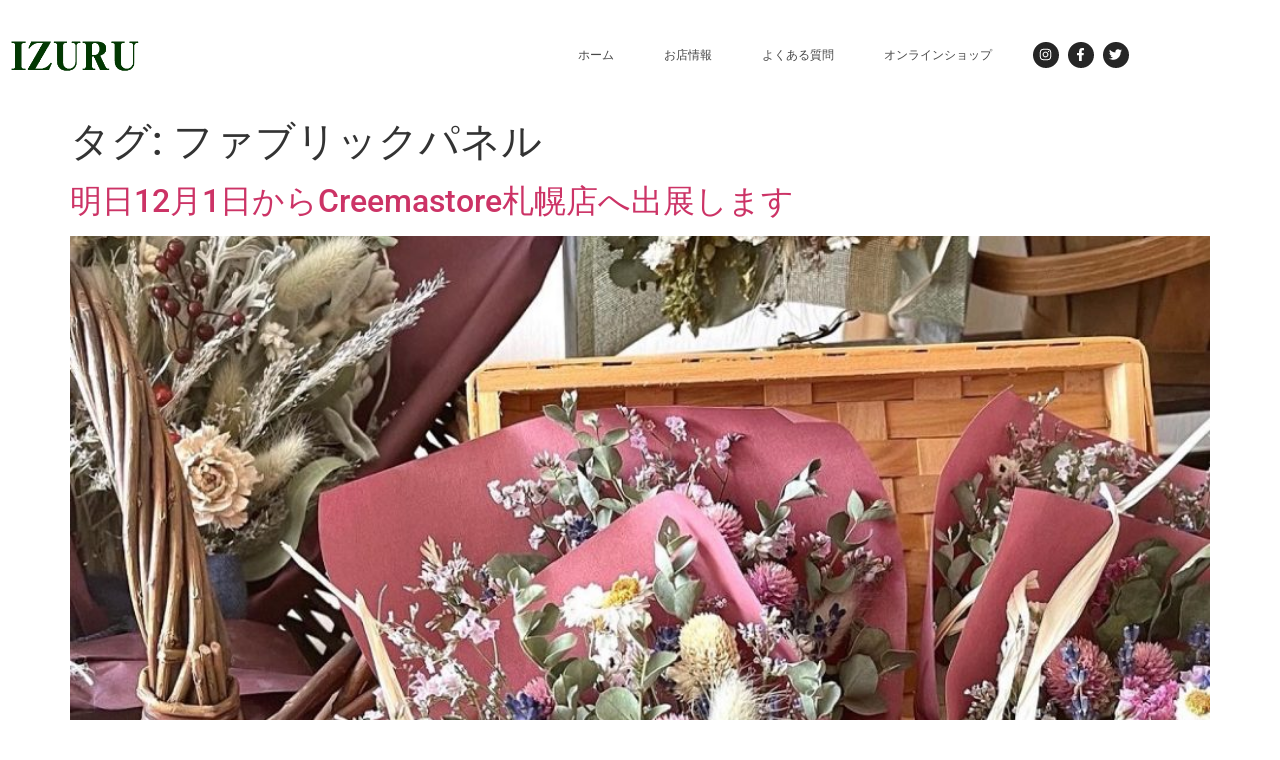

--- FILE ---
content_type: text/css
request_url: https://izuru-herb.com/wp-content/uploads/elementor/css/post-2875.css?ver=1768597259
body_size: 1110
content:
.elementor-2875 .elementor-element.elementor-element-46a03e74 > .elementor-container > .elementor-column > .elementor-widget-wrap{align-content:center;align-items:center;}.elementor-2875 .elementor-element.elementor-element-46a03e74:not(.elementor-motion-effects-element-type-background), .elementor-2875 .elementor-element.elementor-element-46a03e74 > .elementor-motion-effects-container > .elementor-motion-effects-layer{background-color:#FFFFFF;}.elementor-2875 .elementor-element.elementor-element-46a03e74{transition:background 0.3s, border 0.3s, border-radius 0.3s, box-shadow 0.3s;padding:20px 0px 20px 0px;}.elementor-2875 .elementor-element.elementor-element-46a03e74 > .elementor-background-overlay{transition:background 0.3s, border-radius 0.3s, opacity 0.3s;}.elementor-widget-theme-site-logo .widget-image-caption{color:var( --e-global-color-text );font-family:var( --e-global-typography-text-font-family ), Sans-serif;font-weight:var( --e-global-typography-text-font-weight );}.elementor-widget-nav-menu .elementor-nav-menu .elementor-item{font-family:var( --e-global-typography-primary-font-family ), Sans-serif;font-weight:var( --e-global-typography-primary-font-weight );}.elementor-widget-nav-menu .elementor-nav-menu--main .elementor-item{color:var( --e-global-color-text );fill:var( --e-global-color-text );}.elementor-widget-nav-menu .elementor-nav-menu--main .elementor-item:hover,
					.elementor-widget-nav-menu .elementor-nav-menu--main .elementor-item.elementor-item-active,
					.elementor-widget-nav-menu .elementor-nav-menu--main .elementor-item.highlighted,
					.elementor-widget-nav-menu .elementor-nav-menu--main .elementor-item:focus{color:var( --e-global-color-accent );fill:var( --e-global-color-accent );}.elementor-widget-nav-menu .elementor-nav-menu--main:not(.e--pointer-framed) .elementor-item:before,
					.elementor-widget-nav-menu .elementor-nav-menu--main:not(.e--pointer-framed) .elementor-item:after{background-color:var( --e-global-color-accent );}.elementor-widget-nav-menu .e--pointer-framed .elementor-item:before,
					.elementor-widget-nav-menu .e--pointer-framed .elementor-item:after{border-color:var( --e-global-color-accent );}.elementor-widget-nav-menu{--e-nav-menu-divider-color:var( --e-global-color-text );}.elementor-widget-nav-menu .elementor-nav-menu--dropdown .elementor-item, .elementor-widget-nav-menu .elementor-nav-menu--dropdown  .elementor-sub-item{font-family:var( --e-global-typography-accent-font-family ), Sans-serif;font-weight:var( --e-global-typography-accent-font-weight );}.elementor-2875 .elementor-element.elementor-element-3ba10a9e .elementor-menu-toggle{margin-left:auto;background-color:#ffffff;}.elementor-2875 .elementor-element.elementor-element-3ba10a9e .elementor-nav-menu .elementor-item{font-family:"Rubik", Sans-serif;font-size:12px;font-weight:500;text-transform:uppercase;}.elementor-2875 .elementor-element.elementor-element-3ba10a9e .elementor-nav-menu--main .elementor-item{color:#474747;fill:#474747;padding-top:10px;padding-bottom:10px;}.elementor-2875 .elementor-element.elementor-element-3ba10a9e .elementor-nav-menu--main .elementor-item:hover,
					.elementor-2875 .elementor-element.elementor-element-3ba10a9e .elementor-nav-menu--main .elementor-item.elementor-item-active,
					.elementor-2875 .elementor-element.elementor-element-3ba10a9e .elementor-nav-menu--main .elementor-item.highlighted,
					.elementor-2875 .elementor-element.elementor-element-3ba10a9e .elementor-nav-menu--main .elementor-item:focus{color:#fff;}.elementor-2875 .elementor-element.elementor-element-3ba10a9e{--e-nav-menu-horizontal-menu-item-margin:calc( 10px / 2 );--nav-menu-icon-size:22px;}.elementor-2875 .elementor-element.elementor-element-3ba10a9e .elementor-nav-menu--main:not(.elementor-nav-menu--layout-horizontal) .elementor-nav-menu > li:not(:last-child){margin-bottom:10px;}.elementor-2875 .elementor-element.elementor-element-3ba10a9e .elementor-item:before{border-radius:30px;}.elementor-2875 .elementor-element.elementor-element-3ba10a9e .e--animation-shutter-in-horizontal .elementor-item:before{border-radius:30px 30px 0 0;}.elementor-2875 .elementor-element.elementor-element-3ba10a9e .e--animation-shutter-in-horizontal .elementor-item:after{border-radius:0 0 30px 30px;}.elementor-2875 .elementor-element.elementor-element-3ba10a9e .e--animation-shutter-in-vertical .elementor-item:before{border-radius:0 30px 30px 0;}.elementor-2875 .elementor-element.elementor-element-3ba10a9e .e--animation-shutter-in-vertical .elementor-item:after{border-radius:30px 0 0 30px;}.elementor-2875 .elementor-element.elementor-element-3ba10a9e .elementor-nav-menu--dropdown a, .elementor-2875 .elementor-element.elementor-element-3ba10a9e .elementor-menu-toggle{color:#ffffff;fill:#ffffff;}.elementor-2875 .elementor-element.elementor-element-3ba10a9e .elementor-nav-menu--dropdown{background-color:#131423;}.elementor-2875 .elementor-element.elementor-element-3ba10a9e .elementor-nav-menu--dropdown a:hover,
					.elementor-2875 .elementor-element.elementor-element-3ba10a9e .elementor-nav-menu--dropdown a:focus,
					.elementor-2875 .elementor-element.elementor-element-3ba10a9e .elementor-nav-menu--dropdown a.elementor-item-active,
					.elementor-2875 .elementor-element.elementor-element-3ba10a9e .elementor-nav-menu--dropdown a.highlighted{background-color:rgba(15,15,15,0.51);}.elementor-2875 .elementor-element.elementor-element-3ba10a9e .elementor-nav-menu--dropdown .elementor-item, .elementor-2875 .elementor-element.elementor-element-3ba10a9e .elementor-nav-menu--dropdown  .elementor-sub-item{font-family:"Rubik", Sans-serif;text-transform:uppercase;}.elementor-2875 .elementor-element.elementor-element-3ba10a9e div.elementor-menu-toggle{color:#1e1e1e;}.elementor-2875 .elementor-element.elementor-element-3ba10a9e div.elementor-menu-toggle svg{fill:#1e1e1e;}.elementor-2875 .elementor-element.elementor-element-3ba10a9e div.elementor-menu-toggle:hover, .elementor-2875 .elementor-element.elementor-element-3ba10a9e div.elementor-menu-toggle:focus{color:#ef15c4;}.elementor-2875 .elementor-element.elementor-element-3ba10a9e div.elementor-menu-toggle:hover svg, .elementor-2875 .elementor-element.elementor-element-3ba10a9e div.elementor-menu-toggle:focus svg{fill:#ef15c4;}.elementor-2875 .elementor-element.elementor-element-337179a5{--grid-template-columns:repeat(0, auto);--icon-size:13px;--grid-column-gap:5px;--grid-row-gap:0px;}.elementor-2875 .elementor-element.elementor-element-337179a5 .elementor-widget-container{text-align:center;}.elementor-2875 .elementor-element.elementor-element-337179a5 .elementor-social-icon{background-color:#262626;}.elementor-2875 .elementor-element.elementor-element-337179a5 .elementor-icon{border-radius:100px 100px 100px 100px;}.elementor-2875 .elementor-element.elementor-element-337179a5 .elementor-social-icon:hover{background-color:#ef15c4;}.elementor-theme-builder-content-area{height:400px;}.elementor-location-header:before, .elementor-location-footer:before{content:"";display:table;clear:both;}@media(max-width:1024px){.elementor-2875 .elementor-element.elementor-element-3ba10a9e .elementor-nav-menu--dropdown .elementor-item, .elementor-2875 .elementor-element.elementor-element-3ba10a9e .elementor-nav-menu--dropdown  .elementor-sub-item{font-size:12px;}}@media(min-width:768px){.elementor-2875 .elementor-element.elementor-element-45be4843{width:13.157%;}.elementor-2875 .elementor-element.elementor-element-3fe05055{width:76.492%;}.elementor-2875 .elementor-element.elementor-element-d8f71a3{width:10.308%;}}@media(max-width:1024px) and (min-width:768px){.elementor-2875 .elementor-element.elementor-element-45be4843{width:50%;}.elementor-2875 .elementor-element.elementor-element-3fe05055{width:50%;}}@media(max-width:767px){.elementor-2875 .elementor-element.elementor-element-45be4843{width:50%;}.elementor-2875 .elementor-element.elementor-element-3fe05055{width:50%;}}